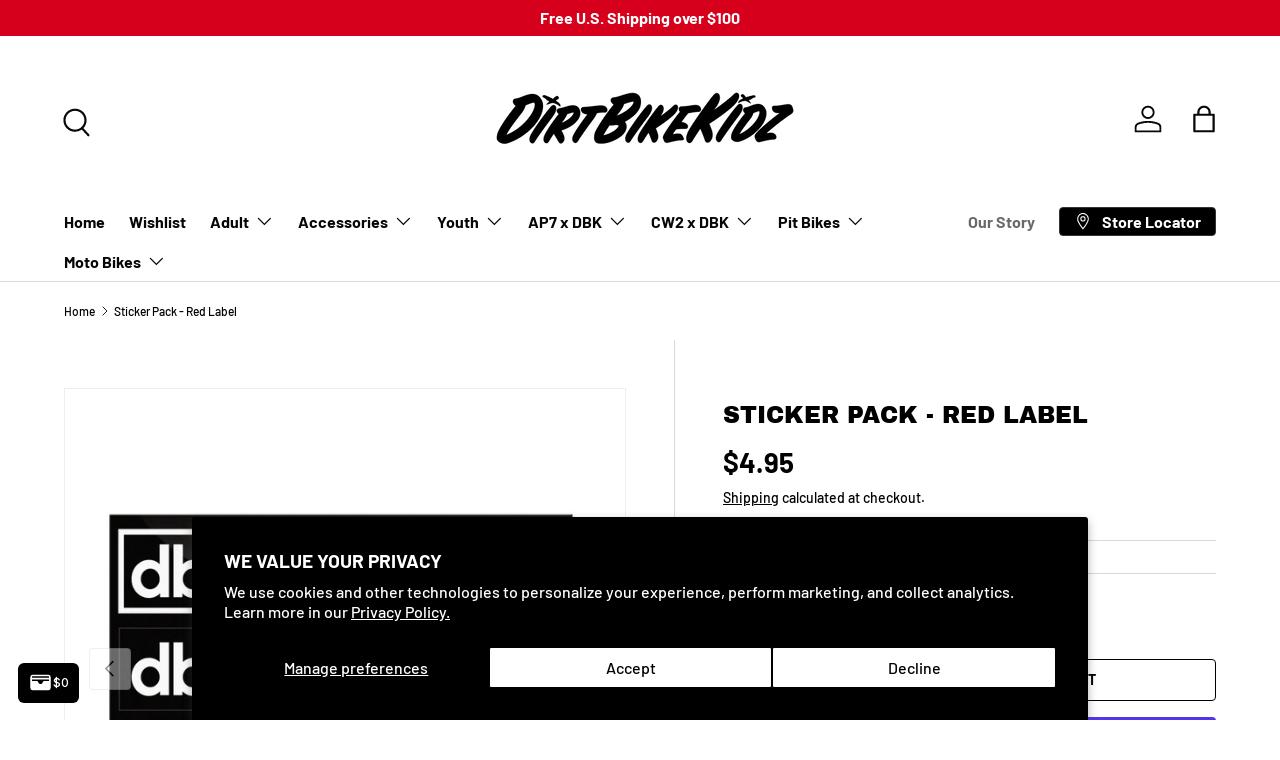

--- FILE ---
content_type: text/css
request_url: https://dirtbikekidz.com/cdn/shop/t/631/assets/swatches.css?v=151409994150768041211768194048
body_size: -342
content:
@charset "UTF-8";

[data-swatch="black"] { --swatch-color:#000000}[data-swatch="white"] { --swatch-color:#ffffff}[data-swatch="burgundy"] { --swatch-color:#64172c}[data-swatch="navy"] { --swatch-color:#1a2742}[data-swatch="saddle"] { --swatch-color:#925532}[data-swatch="heather gray"] { --swatch-color:#aaaaaa}[data-swatch="charcoal"] { --swatch-color:#4f4f53}[data-swatch="orange"] { --swatch-color:#d53a00}[data-swatch="red"] { --swatch-color:#d6001c}[data-swatch="classic"] { --swatch-image: linear-gradient(to bottom right, #000000, #000000 50%, #d6001c 50%, #d6001c) }[data-swatch="gray & black"] { --swatch-image: linear-gradient(to bottom right, #4f4f53, #4f4f53 50%, #000000 50%, #000000) }[data-swatch="military green"] { --swatch-color:#827b00}[data-swatch="blue"] { --swatch-color:#0075c9}[data-swatch="pink"] { --swatch-color:#ec008c}[data-swatch="white (black outline)"] { --swatch-color:#ffffff}[data-swatch="black (white outline)"] { --swatch-color:#000000}[data-swatch="6 white (small)"] { --swatch-color:#ffffff}[data-swatch="6 black (small)"] { --swatch-color:#000000}[data-swatch="12 white (large)"] { --swatch-color:#ffffff}[data-swatch="12 black (large)"] { --swatch-color:#000000}[data-swatch="storm blue"] { --swatch-color:#546c83}[data-swatch="ash gray"] { --swatch-color:#aaaaaa}[data-swatch="white/black"] { --swatch-image: linear-gradient(to bottom right, #ffffff, #ffffff 50%, #000000 50%, #000000) }[data-swatch="black/grey"] { --swatch-image: linear-gradient(to bottom right, #000000, #000000 50%, #97999b 50%, #97999b) }[data-swatch="tan"] { --swatch-color:#F1E6D8}[data-swatch="rust orange"] { --swatch-color:#D24F15}



--- FILE ---
content_type: text/css
request_url: https://dirtbikekidz.com/cdn/shop/t/631/assets/sticky-atc-panel.css?v=123011881557724369091768194048
body_size: -170
content:
.sticky-atc-panel{visibility:visible;z-index:5;width:calc(100% - var(--gutter-sm, 20px) * 2);margin:var(--gutter-sm, 20px);transition:transform .3s ease,opacity .3s ease,visibility .3s ease;background-color:rgba(var(--drawer-bg-color));box-shadow:-2px 1px 10px 2px #0003;color:rgb(var(--drawer-text-color))}.scrolled-to-bottom .sticky-atc-panel,.sticky-atc-panel--out{visibility:hidden;transform:translateY(100%);opacity:0}.card--sticky-atc{margin-top:0;padding:8px}.card--sticky-atc .card__media{flex-basis:auto;height:100%}.card--sticky-atc .card__media img{width:auto!important;height:100%}.card--sticky-atc .card__info{flex:1 1 50%}.card--sticky-atc .card__info p{display:-webkit-box;margin-bottom:.1em;overflow:hidden;-webkit-line-clamp:3;line-clamp:3;-webkit-box-orient:vertical}.card--sticky-atc .card__buttons{padding-inline-start:calc(6 * var(--space-unit));padding-inline-end:4px}.card--sticky-atc .price{margin-bottom:0}.card--sticky-atc .price__current{display:flex;flex-wrap:wrap;align-items:baseline;white-space:break-spaces}.card--sticky-atc .price__from{margin-inline-end:5px}.sticky-atc-panel__heading{line-height:1.2em}.product-options--anchor{display:block;visibility:hidden;position:relative;top:calc(var(--header-end, 100px) * -1 - 40px)}@media (max-width: 768.98px){.sticky-atc-panel{left:0}}@media (min-width: 769px){.sticky-atc-panel{width:auto;max-width:485px}.card--sticky-atc .card__info{flex:1}.sticky-atc-panel--center{left:50%;transform:translate(-50%)}.scrolled-to-bottom .sticky-atc-panel.sticky-atc-panel--center,.sticky-atc-panel--out.sticky-atc-panel--center{transform:translate(-50%) translateY(100%)}}
/*# sourceMappingURL=/cdn/shop/t/631/assets/sticky-atc-panel.css.map?v=123011881557724369091768194048 */


--- FILE ---
content_type: application/x-javascript; charset=utf-8
request_url: https://bundler.nice-team.net/app/shop/status/dirt-bike-kidz.myshopify.com.js?1768860422
body_size: -384
content:
var bundler_settings_updated='1768826054';